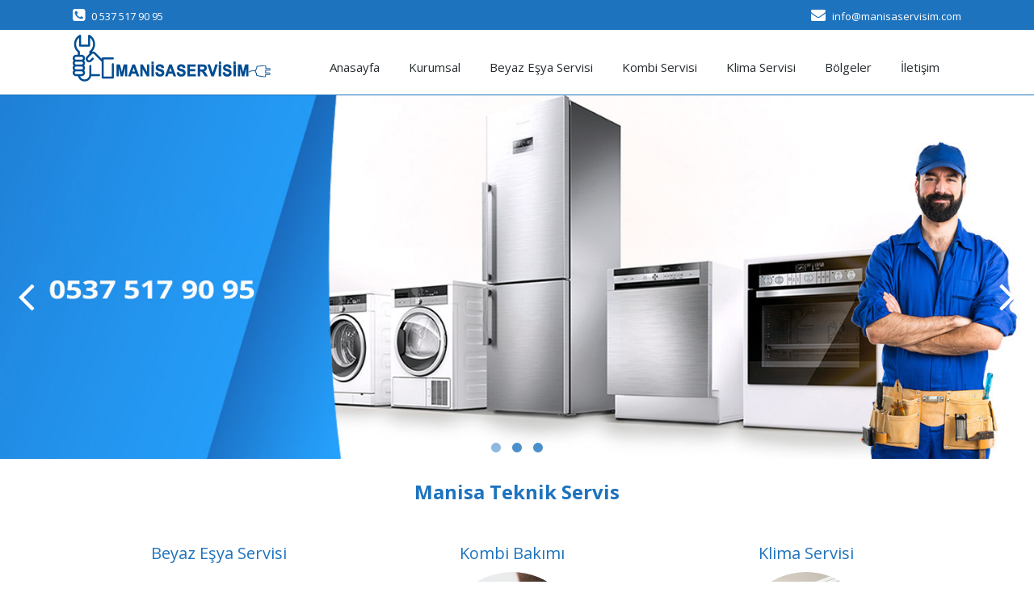

--- FILE ---
content_type: text/html; charset=utf-8
request_url: http://manisaservisim.com/
body_size: 5785
content:


<!DOCTYPE html>
<html xmlns="http://www.w3.org/1999/xhtml">
<head><title>
	Manisa Teknik Servis - 0232 487 21 11
</title><meta name="description" content="Manisa beyaz eşya servisi, kombi ve klima teknik servisi, Beyaz eşya, kombi, klima tamir, bakım, onarım ve servisi" /><meta name="keywords" content="kombi servisi, Manisa kombi servisi, beyaz eşya servisi, beyaz eşya tamiri, klima bakım, kombi arıza, kombi tamiri, beyaz eşya yedek parça" /><link href="StyleSheet.css" rel="stylesheet" type="text/css" /><meta name="viewport" content="width=device-width, initial-scale=1.0" /><link rel="shortcut icon" type="image/x-icon" href="/favicon.ico" />
    <script type="text/javascript" src="/js/jquery-1.7.min.js"></script>
</head>
<body>
    <form method="post" action="./" id="form1">
<div class="aspNetHidden">
<input type="hidden" name="__VIEWSTATE" id="__VIEWSTATE" value="/wEPDwUKMTUzMzc5ODMzMGRkiTxpH3pVrk9D3LxsPlIkC6IBuv7URb5RiEk9ogPK5zo=" />
</div>

<div class="aspNetHidden">

	<input type="hidden" name="__VIEWSTATEGENERATOR" id="__VIEWSTATEGENERATOR" value="CA0B0334" />
</div>
        <a href="tel:+905375179095" class="ustara" rel="nofollow"><i class="fa fa-phone-square"></i>0 537 517 90 95 </a>
        <div class="ust">
            <div class="ustsol"><i class="fa fa-phone-square"></i>0 537 517 90 95</div>
            <div class="ustsag"><i class="fa fa-envelope"></i>info@manisaservisim.com</div>
            <div class="clr"></div>
        </div>
        <div id="menu" class="header default">
            <div class="headeric">
                <div class="logo">
                    <a href="/.">
                        <img alt="Manisa yetkili servis" src="/img/logo.png" /></a>
                </div>
                <div class="headersag">
                    <nav id="nav" role="navigation">
                        <a href="#nav" title="Show navigation">
                            <img src="img/menu.png" border="0" /></a> <a href="#" title="Hide navigation">
                                <img src="img/menu.png" border="0" /></a>
                        <ul>
                            <li><a href="/.">Anasayfa</a></li>
                            <li><a href="/sayfa/kurumsal">Kurumsal</a></li>
                            <li><a href="javascript:void(0)" aria-haspopup="true">Beyaz Eşya Servisi</a>
                                <ul>
                                    
                                    <li><a href="/servis/altus/9/">Altus Beyaz Eşya Servisi</a></li>
                                    
                                    <li><a href="/servis/arcelik/2/">Arçelik Beyaz Eşya Servisi</a></li>
                                    
                                    <li><a href="/servis/ariston/6/">Ariston Beyaz Eşya Servisi</a></li>
                                    
                                    <li><a href="/servis/beko/8/">Beko Beyaz Eşya Servisi</a></li>
                                    
                                    <li><a href="/servis/hotpoint-ariston/18/">Hotpoint Ariston Beyaz Eşya Servisi</a></li>
                                    
                                    <li><a href="/servis/bosch/3/">Bosch Beyaz Eşya Servisi</a></li>
                                    
                                    <li><a href="/servis/frigidaire/11/">Frigidaire Beyaz Eşya Servisi</a></li>
                                    
                                    <li><a href="/servis/franke/19/">Franke Beyaz Eşya Servisi</a></li>
                                    
                                    <li><a href="/servis/hotpoint/15/">Hotpoint Beyaz Eşya Servisi</a></li>
                                    
                                    <li><a href="/servis/miele/17/">Miele Beyaz Eşya Servisi</a></li>
                                    
                                    <li><a href="/servis/indesit/12/">Indesit Beyaz Eşya Servisi</a></li>
                                    
                                    <li><a href="/servis/miele/14/">Miele Beyaz Eşya Servisi</a></li>
                                    
                                    <li><a href="/servis/profilo/4/">Profilo Beyaz Eşya Servisi</a></li>
                                    
                                    <li><a href="/servis/electrolux/16/">Electrolux Beyaz Eşya Servisi</a></li>
                                    
                                </ul>
                            </li>
                            <li><a href="javascript:void(0)" aria-haspopup="true">Kombi Servisi </a>
                                <ul>
                                    
                                    <li><a href="/kombi/airfel/11/">Airfel  Kombi Servisi</a></li>
                                    
                                    <li><a href="/kombi/alarko/7/">Alarko  Kombi Servisi</a></li>
                                    
                                    <li><a href="/kombi/baymak/2/">Baymak  Kombi Servisi</a></li>
                                    
                                    <li><a href="/kombi/buderus/10/">Buderus  Kombi Servisi</a></li>
                                    
                                    <li><a href="/kombi/daikin/9/">Daikin  Kombi Servisi</a></li>
                                    
                                    <li><a href="/kombi/demirdokum/1/">Demirdöküm  Kombi Servisi</a></li>
                                    
                                    <li><a href="/kombi/eca/8/">Eca  Kombi Servisi</a></li>
                                    
                                    <li><a href="/kombi/termodinamik/13/">Termodinamik  Kombi Servisi</a></li>
                                    
                                    <li><a href="/kombi/ferroli/3/">Ferroli  Kombi Servisi</a></li>
                                    
                                    <li><a href="/kombi/protherm/12/">Protherm  Kombi Servisi</a></li>
                                    
                                    <li><a href="/kombi/vaillant/5/">Vaillant  Kombi Servisi</a></li>
                                    
                                    <li><a href="/kombi/viessmann/6/">Viessmann  Kombi Servisi</a></li>
                                    
                                </ul>
                            </li>
                            <li><a href="javascript:void(0)" aria-haspopup="true">Klima Servisi </a>
                                <ul>
                                    
                                    <li><a href="/klima/york/21/">York Klima Servisi</a></li>
                                    
                                    <li><a href="/klima/airfel/2/">Airfel Klima Servisi</a></li>
                                    
                                    <li><a href="/klima/alarko/3/">Alarko Klima Servisi</a></li>
                                    
                                    <li><a href="/klima/olefini/23/">Olefini Klima Servisi</a></li>
                                    
                                    <li><a href="/klima/arcelik/1/">Arçelik Klima Servisi</a></li>
                                    
                                    <li><a href="/klima/sunny/22/">Sunny Klima Servisi</a></li>
                                    
                                    <li><a href="/klima/baymak/4/">Baymak Klima Servisi</a></li>
                                    
                                    <li><a href="/klima/fujitsu/18/">Fujitsu Klima Servisi</a></li>
                                    
                                    <li><a href="/klima/delonghi/14/">Delonghi Klima Servisi</a></li>
                                    
                                    <li><a href="/klima/blyss/16/">Blyss Klima Servisi</a></li>
                                    
                                    <li><a href="/klima/carrier/5/">Carrier Klima Servisi</a></li>
                                    
                                    <li><a href="/klima/sharp/20/">Sharp Klima Servisi</a></li>
                                    
                                    <li><a href="/klima/daikin/6/">Daikin Klima Servisi</a></li>
                                    
                                    <li><a href="/klima/demirdokum/7/">Demirdöküm Klima Servisi</a></li>
                                    
                                    <li><a href="/klima/general-electric/19/">General Electric Klima Servisi</a></li>
                                    
                                    <li><a href="/klima/hitachi/24/">Hitachi Klima Servisi</a></li>
                                    
                                    <li><a href="/klima/lg/8/">LG Klima Servisi</a></li>
                                    
                                    <li><a href="/klima/midea/9/">Midea Klima Servisi</a></li>
                                    
                                    <li><a href="/klima/mitsubishi/10/">Mitsubishi Klima Servisi</a></li>
                                    
                                    <li><a href="/klima/samsung/11/">Samsung Klima Servisi</a></li>
                                    
                                    <li><a href="/klima/rubenis/15/">Rubenis Klima Servisi</a></li>
                                    
                                    <li><a href="/klima/toshiba/12/">Toshiba Klima Servisi</a></li>
                                    
                                    <li><a href="/klima/tronic/13/">Tronic Klima Servisi</a></li>
                                    
                                </ul>
                            </li>
                            <li><a href="/sayfa/bolgeler">Bölgeler</a></li>
                            <li><a href="/sayfa/iletisim">İletişim</a></li>
                        </ul>
                    </nav>
                </div>
                <div class="clr"></div>
            </div>
        </div>

        <div class="banner">
            <div id="owl-slide" class="owl-carousel">
                
                <div class="item " style="background-image: url('/images/b/_d5514.jpg')">
                    
                </div>
                
                <div class="item " style="background-image: url('/images/b/_61ec1.jpg')">
                    
                </div>
                
                <div class="item " style="background-image: url('/images/b/_2feb1.jpg')">
                    
                </div>
                
            </div>
            <script type="text/javascript">
                $(document).ready(function () {
                    $("#owl-slide").owlCarousel({
                        slideSpeed: 800,
                        paginationSpeed: 400,
                        autoPlay: true,
                        singleItem: true,
                        autoHeight: false,
                        navigation: true,
                        navigationText: ["<i class=\"fa fa-angle-left\"></i>", "<i class=\"fa fa-angle-right\"></i>"]
                    });
                });
            </script>
            
        </div>
        <div class="container">
            <h1>Manisa Teknik Servis</h1>
            
            <div class="box">
                <h3>Beyaz Eşya Servisi</h3>
                <div class="boximg">
                    <img alt='Beyaz Eşya Servisi' src='/images/b/beyaz-esya-servisi_15482.jpg' border="0" />
                </div>
                Manisa'nın tüm bölgelerinde profesyonel beyaz eşya servisi ekibimizle hizmet vermekteyiz. Beyaz eşya arıza ve onarımlarında en kaliteli servis
            </div>
            
            <div class="box">
                <h3>Kombi Bakımı</h3>
                <div class="boximg">
                    <img alt='Kombi Bakımı' src='/images/b/kombi-bakimi_14364.jpg' border="0" />
                </div>
                Her marka kombinin bakımı ve onarımı Manisa'nın tüm noktalarındaki kombi servis ekipleri ile sorunsuz bir şekilde yapılmaktadır.
            </div>
            
            <div class="box">
                <h3>Klima Servisi</h3>
                <div class="boximg">
                    <img alt='Klima Servisi' src='/images/b/klima-servisi_1676a.jpg' border="0" />
                </div>
                Manisa servisim olarak &nbsp;en önemli önceliğimiz evinizdeki iklimin bozulmaması ve verdiğimiz hizmetin kusursuz olmasıdır.
            </div>
            
            <div class="clr"></div>
        </div>
        <div class="containera">
            <div class="container">
                
                <h2>Güvenilir ve Hızlı Teknik Servisi</h2>
                <p>Uzman Kadromuz ile haftanın 7 günü Manisa'nın tüm ilçe ve semtlerine kesintisiz beyaz eşya, kombi ve klima bakımı,&nbsp; montajı,&nbsp; arıza servisi olarak hizmet vermekteyiz. Güler yüzlü ve eğitimli ekip ve son derece profesyonel teknik kadromuza   telefon numaralarımız ile 7 gün 24 saat ulaşabilirsiniz. </p><p>Uzun yıllar Manisa'nın her bölgesinde beyaz eşya, klima kombi alanlarında kusursuz hizmet sunan servisimiz arıza tespiti, tamir, bakım, onarım konularında tüm beyaz eşya markalarında hizmet vermektedir. Elbette her daim ilk hedefi müşteri memnuniyeti olduğundan dolayı en çok tercih edilen teknik servis firmaları arasında yer almaktayız. Dilediğiniz zaman müşteri hizmetlerimizi arayarak istediğiniz bilgiyi alarak arızalar ve onarımları konusunda sorularınızı, taleplerinizi bize iletebilirsiniz. &nbsp;</p><p>Beyaz Eşya teknik Servis işinde hızlı, kaliteli hizmet anlayışı ve müşteri memnuniyeti ilkesi doğrultusunda; konusunda uzman bakım ekibimizle hizmet vermekteyiz. Tamir ve bakım aşamasında orijinal yedek parça kullanılır ve değişen parçalar mutlaka müşteriye teslim edilir.&nbsp;</p><p><b>0 537 517 90 95</b> numaralı hatlarımızdan servisimize ulaşabilirsiniz.<br></p>
                
                <div class="clr"></div>
            </div>
        </div>
        <div class="kicerik">
            <div class="container">
                <h2>Beyaz Eşya servisi  verdiğimiz markalar</h2>
                
                <div class="kombi">
                    <a href="/servis/altus/9/">Altus</a>
                </div>
                
                <div class="kombi">
                    <a href="/servis/arcelik/2/">Arçelik</a>
                </div>
                
                <div class="kombi">
                    <a href="/servis/ariston/6/">Ariston</a>
                </div>
                
                <div class="kombi">
                    <a href="/servis/beko/8/">Beko</a>
                </div>
                
                <div class="kombi">
                    <a href="/servis/hotpoint-ariston/18/">Hotpoint Ariston</a>
                </div>
                
                <div class="kombi">
                    <a href="/servis/bosch/3/">Bosch</a>
                </div>
                
                <div class="kombi">
                    <a href="/servis/frigidaire/11/">Frigidaire</a>
                </div>
                
                <div class="kombi">
                    <a href="/servis/franke/19/">Franke</a>
                </div>
                
                <div class="kombi">
                    <a href="/servis/hotpoint/15/">Hotpoint</a>
                </div>
                
                <div class="kombi">
                    <a href="/servis/miele/17/">Miele</a>
                </div>
                
                <div class="kombi">
                    <a href="/servis/indesit/12/">Indesit</a>
                </div>
                
                <div class="kombi">
                    <a href="/servis/miele/14/">Miele</a>
                </div>
                
                <div class="kombi">
                    <a href="/servis/profilo/4/">Profilo</a>
                </div>
                
                <div class="kombi">
                    <a href="/servis/electrolux/16/">Electrolux</a>
                </div>
                
                <div class="clr"></div>
                <br />
                <br />
                <br />
                <h2>Kombi Servisi verdiğimiz markalar</h2>
                
                <div class="kombi">
                    <a href="/kombi/airfel/11/">Airfel</a>
                </div>
                
                <div class="kombi">
                    <a href="/kombi/alarko/7/">Alarko</a>
                </div>
                
                <div class="kombi">
                    <a href="/kombi/baymak/2/">Baymak</a>
                </div>
                
                <div class="kombi">
                    <a href="/kombi/buderus/10/">Buderus</a>
                </div>
                
                <div class="kombi">
                    <a href="/kombi/daikin/9/">Daikin</a>
                </div>
                
                <div class="kombi">
                    <a href="/kombi/demirdokum/1/">Demirdöküm</a>
                </div>
                
                <div class="kombi">
                    <a href="/kombi/eca/8/">Eca</a>
                </div>
                
                <div class="kombi">
                    <a href="/kombi/termodinamik/13/">Termodinamik</a>
                </div>
                
                <div class="kombi">
                    <a href="/kombi/ferroli/3/">Ferroli</a>
                </div>
                
                <div class="kombi">
                    <a href="/kombi/protherm/12/">Protherm</a>
                </div>
                
                <div class="kombi">
                    <a href="/kombi/vaillant/5/">Vaillant</a>
                </div>
                
                <div class="kombi">
                    <a href="/kombi/viessmann/6/">Viessmann</a>
                </div>
                
                <div class="clr"></div>
                <br />
                <br />
                <br />
                <h2>Klima Servisi verdiğimiz markalar</h2>
                
                <div class="kombi">
                    <a href="/klima/york/21/">York</a>
                </div>
                
                <div class="kombi">
                    <a href="/klima/airfel/2/">Airfel</a>
                </div>
                
                <div class="kombi">
                    <a href="/klima/alarko/3/">Alarko</a>
                </div>
                
                <div class="kombi">
                    <a href="/klima/olefini/23/">Olefini</a>
                </div>
                
                <div class="kombi">
                    <a href="/klima/arcelik/1/">Arçelik</a>
                </div>
                
                <div class="kombi">
                    <a href="/klima/sunny/22/">Sunny</a>
                </div>
                
                <div class="kombi">
                    <a href="/klima/baymak/4/">Baymak</a>
                </div>
                
                <div class="kombi">
                    <a href="/klima/fujitsu/18/">Fujitsu</a>
                </div>
                
                <div class="kombi">
                    <a href="/klima/delonghi/14/">Delonghi</a>
                </div>
                
                <div class="kombi">
                    <a href="/klima/blyss/16/">Blyss</a>
                </div>
                
                <div class="kombi">
                    <a href="/klima/carrier/5/">Carrier</a>
                </div>
                
                <div class="kombi">
                    <a href="/klima/sharp/20/">Sharp</a>
                </div>
                
                <div class="kombi">
                    <a href="/klima/daikin/6/">Daikin</a>
                </div>
                
                <div class="kombi">
                    <a href="/klima/demirdokum/7/">Demirdöküm</a>
                </div>
                
                <div class="kombi">
                    <a href="/klima/general-electric/19/">General Electric</a>
                </div>
                
                <div class="kombi">
                    <a href="/klima/hitachi/24/">Hitachi</a>
                </div>
                
                <div class="kombi">
                    <a href="/klima/lg/8/">LG</a>
                </div>
                
                <div class="kombi">
                    <a href="/klima/midea/9/">Midea</a>
                </div>
                
                <div class="kombi">
                    <a href="/klima/mitsubishi/10/">Mitsubishi</a>
                </div>
                
                <div class="kombi">
                    <a href="/klima/samsung/11/">Samsung</a>
                </div>
                
                <div class="kombi">
                    <a href="/klima/rubenis/15/">Rubenis</a>
                </div>
                
                <div class="kombi">
                    <a href="/klima/toshiba/12/">Toshiba</a>
                </div>
                
                <div class="kombi">
                    <a href="/klima/tronic/13/">Tronic</a>
                </div>
                
                <div class="clr"></div>
            </div>
        </div>

        <div class="container">
            <h2>Beyaz Eşya  Servis Bölgeleri</h2>
            
            <div class="bolgeler">
                <a href="/bolge/75yil-beyaz-esya-servisi/1/"> 75.Yıl Beyaz Eşya Servisi </a>
            </div>
            
            <div class="bolgeler">
                <a href="/bolge/akcakoy-beyaz-esya-servisi/39/"> Akçaköy Beyaz Eşya Servisi </a>
            </div>
            
            <div class="bolgeler">
                <a href="/bolge/akpinar-beyaz-esya-servisi/20/"> Akpınar Beyaz Eşya Servisi </a>
            </div>
            
            <div class="bolgeler">
                <a href="/bolge/alaybey-beyaz-esya-servisi/58/"> Alaybey Beyaz Eşya Servisi </a>
            </div>
            
            <div class="bolgeler">
                <a href="/bolge/anafartalar-beyaz-esya-servisi/77/"> Anafartalar Beyaz Eşya Servisi </a>
            </div>
            
            <div class="bolgeler">
                <a href="/bolge/asagicobanisa-beyaz-esya-servisi/96/"> Aşağıçobanisa Beyaz Eşya Servisi </a>
            </div>
            
            <div class="bolgeler">
                <a href="/bolge/citlenbik-koyu-beyaz-esya-servisi/115/"> Çitlenbik köyü Beyaz Eşya Servisi </a>
            </div>
            
            <div class="bolgeler">
                <a href="/bolge/guzelkoy-beyaz-esya-servisi/134/"> Güzelköy Beyaz Eşya Servisi </a>
            </div>
            
            <div class="bolgeler">
                <a href="/bolge/guzelyurt-beyaz-esya-servisi/153/"> Güzelyurt Beyaz Eşya Servisi </a>
            </div>
            
            <div class="bolgeler">
                <a href="/bolge/hacihaliller-beyaz-esya-servisi/172/"> Hacıhaliller Beyaz Eşya Servisi </a>
            </div>
            
            <div class="bolgeler">
                <a href="/bolge/hafsa-sultan-beyaz-esya-servisi/191/"> Hafsa Sultan Beyaz Eşya Servisi </a>
            </div>
            
            <div class="bolgeler">
                <a href="/bolge/hamzabeyli-beyaz-esya-servisi/210/"> Hamzabeyli Beyaz Eşya Servisi </a>
            </div>
            
            <div class="bolgeler">
                <a href="/bolge/karakoy-beyaz-esya-servisi/229/"> Karaköy Beyaz Eşya Servisi </a>
            </div>
            
            <div class="bolgeler">
                <a href="/bolge/kaynak-beyaz-esya-servisi/248/"> Kaynak Beyaz Eşya Servisi </a>
            </div>
            
            <div class="bolgeler">
                <a href="/bolge/kecili-koy-beyaz-esya-servisi/267/"> Keçili Köy Beyaz Eşya Servisi </a>
            </div>
            
            <div class="bolgeler">
                <a href="/bolge/korukoy-beyaz-esya-servisi/286/"> Koruköy Beyaz Eşya Servisi </a>
            </div>
            
            <div class="bolgeler">
                <a href="/bolge/kuslubahce-beyaz-esya-servisi/305/"> Kuşlubahçe Beyaz Eşya Servisi </a>
            </div>
            
            <div class="bolgeler">
                <a href="/bolge/laleli-beyaz-esya-servisi/324/"> Laleli Beyaz Eşya Servisi </a>
            </div>
            
            <div class="bolgeler">
                <a href="/bolge/merkez-efendi-beyaz-esya-servisi/343/"> Merkez Efendi Beyaz Eşya Servisi </a>
            </div>
            
            <div class="bolgeler">
                <a href="/bolge/muradiye-beyaz-esya-servisi/362/"> Muradiye Beyaz Eşya Servisi </a>
            </div>
            
            <div class="bolgeler">
                <a href="/bolge/pinarkoy-beyaz-esya-servisi/381/"> Pınarköy Beyaz Eşya Servisi </a>
            </div>
            
            <div class="bolgeler">
                <a href="/bolge/sancaklibozkoy-beyaz-esya-servisi/400/"> Sancaklıbozköy Beyaz Eşya Servisi </a>
            </div>
            
            <div class="bolgeler">
                <a href="/bolge/selimsahlar-beyaz-esya-servisi/419/"> Selimşahlar Beyaz Eşya Servisi </a>
            </div>
            
            <div class="bolgeler">
                <a href="/bolge/sehitler-beyaz-esya-servisi/438/"> Şehitler Beyaz Eşya Servisi </a>
            </div>
            
            <div class="bolgeler">
                <a href="/bolge/sehzadeler-beyaz-esya-servisi/457/"> Şehzadeler Beyaz Eşya Servisi </a>
            </div>
            
            <div class="bolgeler">
                <a href="/bolge/tevfikiye-beyaz-esya-servisi/476/"> Tevfikiye Beyaz Eşya Servisi </a>
            </div>
            
            <div class="bolgeler">
                <a href="/bolge/uncubozkoy-beyaz-esya-servisi/495/"> Uncubozköy Beyaz Eşya Servisi </a>
            </div>
            
            <div class="bolgeler">
                <a href="/bolge/ucpinar-beyaz-esya-servisi/514/"> Üçpınar Beyaz Eşya Servisi </a>
            </div>
            
            <div class="bolgeler">
                <a href="/bolge/yagcilar-beyaz-esya-servisi/533/"> Yağcılar Beyaz Eşya Servisi </a>
            </div>
            
            <div class="bolgeler">
                <a href="/bolge/yarhasanlar-beyaz-esya-servisi/552/"> Yarhasanlar Beyaz Eşya Servisi </a>
            </div>
            
            <div class="bolgeler">
                <a href="/bolge/yeni-mahalle-beyaz-esya-servisi/571/"> Yeni Mahalle Beyaz Eşya Servisi </a>
            </div>
            
            <div class="bolgeler">
                <a href="/bolge/yeniharmandali-beyaz-esya-servisi/628/"> Yeniharmandalı Beyaz Eşya Servisi </a>
            </div>
            
            <div class="bolgeler">
                <a href="/bolge/yenikoy-beyaz-esya-servisi/590/"> Yeniköy Beyaz Eşya Servisi </a>
            </div>
            
            <div class="bolgeler">
                <a href="/bolge/yenimahmudiye-beyaz-esya-servisi/609/"> Yenimahmudiye Beyaz Eşya Servisi </a>
            </div>
            
            <div class="bolgeler">
                <a href="/bolge/yukaricobanisa-beyaz-esya-servisi/666/"> Yukarıçobanisa Beyaz Eşya Servisi </a>
            </div>
            
            <div class="bolgeler">
                <a href="/bolge/yunus-emre-beyaz-esya-servisi/647/"> Yunus Emre Beyaz Eşya Servisi </a>
            </div>
            
            <div class="clr"></div>
            
        </div>
        <div class="footer">
            <b>MANİSA TEKNİK SERVİSİ</b><br />
            <span style="font-weight: bold;">Telefon: </span>0537 517 90 95<br>
            <span style="font-weight: bold;">Email:</span> info@manisaservisim.com
            <br />
            <span class="sfoot">Sitemizde ve duyurularımızda ismi geçen logo ve markalar ilgili firmanın tescilli markasıdır.<br />
                www.manisaservisim.com olarak özel teknik servisi olarak hizmet vermekteyiz</span>
        </div>
        <div class="footer-whatsapp"><a href="https://api.whatsapp.com/send?phone=905375179095&amp;text=Servis%20istiyorum" title="WhatsApp Talep"><i class="fa fa-whatsapp" aria-hidden="true"></i>Bize Whatsapp hattından ulaşın</a></div>
        <link rel="stylesheet" href="/owl-carousel/owl.carousel.css">
        <link rel="stylesheet" href="/owl-carousel/owl.theme.css">
        <script type="text/javascript" src="/owl-carousel/owl.carousel.js"></script>
        <script src="js/doubletaptogo.js" type="text/javascript"></script>
        <script type="text/javascript">
            jQuery('#nav li:has(ul)').doubleTapToGo();
        </script>
    </form>
</body>
</html>


--- FILE ---
content_type: text/css
request_url: http://manisaservisim.com/StyleSheet.css
body_size: 3844
content:
@import "https://fonts.googleapis.com/css?family=Open+Sans:400,700&subset=latin,latin-ext";
@import url('/font-awesome/css/font-awesome.css');

body {
    margin: 0;
    font-family: 'Open Sans',sans-serif;
    text-align: center;
    vertical-align: top;
    font-size: 15px;
    color: #666
}

.ustara {
    display: none;
}

.ust {
    background-color: #1e73be;
    padding: 10px 7% 8px 7%;
    color: #fff;
    font-size: 13px;
}

.ustsol {
    width: 500px;
    float: left;
    text-align: left;
}

.ustsag {
    width: 350px;
    float: right;
    text-align: right;
}

.ust i {
    margin-right: 8px;
    font-size: 18px;
}

.container {
    width: 86%;
    margin: 30px auto;
    line-height: 22px;
}

.header {
    height: 80px;
    background-color: #fff;
    border-bottom: 1px solid #1e73be;
}

.fixed {
    position: fixed;
    top: 0;
    left: 0;
    width: 100%;
    z-index: 1000
}

    .fixed .headersag .dil {
        display: none
    }

.headeric {
    width: 86%;
    margin: 0 auto;
    height: 80px
}

.logo {
    width: 300px;
    float: left;
    text-align: left;
    padding-top: 6px
}

    .logo a img {
        border-style: none
    }

.headersag {
    width: 800px;
    height: 55px;
    float: right;
    text-align: right;
    padding-top: 21px
}


#nav {
    width: 100%;
    margin: 0 auto
}

    #nav > a {
        display: none
    }

    #nav li {
        margin: 0;
        padding: 0;
        position: relative;
        list-style-type: none
    }

        #nav li a {
            color: #262b2e;
            display: block
        }

    #nav span:after {
        width: 0;
        height: 0;
        border: .313em solid transparent;
        border-bottom: none;
        border-top-color: #efa585;
        content: '';
        vertical-align: middle;
        display: inline-block;
        position: relative;
        right: -.313em
    }

    #nav > ul {
        margin: 0;
        padding: 0
    }

        #nav > ul > li {
            height: 100%;
            float: left;
            margin: 0;
            padding: 0
        }

            #nav > ul > li > a {
                padding: 15px 0px 14px 18px;
                height: 100%;
                font-size: 15px;
                text-align: center;
                text-decoration: none;
            }

            #nav > ul > li:not( :last-child ) > a {
                padding: 15px 18px 14px 18px;
            }



            #nav > ul > li:hover > a, #nav > ul:not( :hover ) > li.active > a {
                color: #1e73be;
            }

    #nav li ul {
        background-color: #1e73be;
        display: none;
        position: absolute;
        top: 100%;
        width: 250px;
        z-index: 10000000
    }

    #nav li:hover ul {
        padding: 0;
        display: block;
        left: 0;
        right: 0
    }

    #nav li:not( :first-child ):hover ul {
        left: 0
    }

    #nav li ul a {
        font-size: 1em;
        border-bottom: 1px solid #0c5a9f;
        padding: 10px;
        text-align: left;
        text-decoration: none;
        color: #fff
    }

    #nav li ul li a:hover, #nav li ul:not( :hover ) li.active a {
        color: #FFF;
        background-color: #0c5a9f
    }

.clr {
    clear: both
}

.banner {
    width: 100%;
    margin: 0;
    padding: 0;
    overflow: hidden;
    height: 450px
}

.item {
    background-position: center center;
    background-repeat: no-repeat;
    background-size: cover;
    display: block;
    overflow: hidden;
    position: relative;
    width: 100%;
    height: 450px
}

#owl-slide .item img {
    display: block;
    width: 100%;
    height: auto
}

.content {
    padding: 20px 0 30px;
    width: 86%;
    margin: 0 auto;
    text-align: left;
    min-height: 350px
}

    .content a {
        color: #39F;
        text-decoration: none
    }

.containera {
    padding: 35px 0px 35px 0px;
    background-color: #F5F5F5
}

.box {
    margin: 30px 3% 60px 3%;
    width: 27%;
    float: left;
    height: 300px;
    text-align: center
}

.boximg {
    margin: 8px auto 10px;
    height: 170px;
    text-align: center;
    width: 170px;
    border-radius: 85px;
    overflow: hidden
}

    .boximg img {
        margin: 0 auto;
        width: 100%;
        height: 100%;
    }

h1 {
    font-size: 24px;
    padding: 0 0 6px;
    margin: 0 0 15px;
    color: #1e73be;
    display: block
}

h2 {
    margin: 0;
    color: #1e73be;
    padding: 3px 0 4px;
    font-size: 22px;
    font-weight: 400
}

h3 {
    color: #1e73be;
    padding: 3px 0 4px;
    font-size: 20px;
    margin: 0;
    font-weight: 400
}

.baslik {
    padding: 2px 0 5px;
    font-size: 15px
}

    .baslik a {
        color: #0D7DB3;
        text-decoration: none;
        font-weight: 700
    }

        .baslik a:hover {
            color: #1e73be;
            text-decoration: none;
            font-weight: 700
        }

.solilet {
    padding: 0 2% 0 0;
    width: 42%;
    text-align: left;
    float: left
}

.sagilet {
    padding: 0;
    width: 55%;
    float: right;
    text-align: left
}

.solilet input[type=text], .solilet input[type=password] {
    padding: 10px;
    margin: 5px 0;
    border: 1px solid #CCC;
    border-radius: 4px;
    font-size: 14px;
    color: #666;
    outline: none;
    width: 90%;
    font-family: 'Open Sans',sans-serif
}

.solilet textarea {
    padding: 10px;
    margin: 5px 0;
    border: 1px solid #CCC;
    border-radius: 4px;
    font-size: 14px;
    color: #666;
    outline: none;
    width: 90%;
    font-family: 'Open Sans',sans-serif
}

.footer {
    padding: 40px 10px;
    background-color: #1e73be;
    color: #d3eaff;
    font-size: 18px;
    line-height: 28px;
    border-top: 5px solid #0d4f88;
}

.footeralt {
    background-color: #2C3941;
    padding: 20px;
    color: #597584
}

.sol {
    padding: 0;
    width: 22%;
    float: right
}

.sag {
    padding: 0 0 0 4%;
    width: 74%;
    float: right
}

    .sag img {
        width: 100%;
        height: auto;
        margin: 0 0 10px
    }

.solmenu ul {
    padding: 0;
    margin: 0
}

    .solmenu ul li {
        line-height: 28px;
        list-style-type: none
    }

        .solmenu ul li a {
            color: #1e73be;
            font-size: 13px;
            text-decoration: none;
            padding: 8px 8px 8px 14px;
            display: block;
            border-bottom: 1px solid #efefef;
            font-weight: 700
        }

            .solmenu ul li a:hover {
                color: #FFF;
                font-size: 13px;
                background-color: #1e73be
            }

.kicerik {
    background-color: #1e73be;
    padding: 40px 0
}

    .kicerik h2 {
        color: #FFF !important
    }

.kombi {
    width: 20%;
    float: left
}

    .kombi a {
        color: #FFF;
        text-decoration: none;
        font-size: 18px;
        font-weight: 700;
        text-transform: uppercase;
        padding: 20px 0;
        text-align: center;
        width: 90%;
        display: block;
        margin: 20px 1%;
        border: 1px solid #fff
    }

.bolgeler {
    padding: 10px;
    float: left;
    width: 180px
}

    .bolgeler a {
        color: #1e73be;
        font-size: 14px;
        text-decoration: none
    }

        .bolgeler a:hover {
            color: #666;
            font-size: 14px;
            text-decoration: none
        }

.bolgeler2 {
    padding: 10px;
    float: left;
    width: 220px
}

    .bolgeler2 a {
        color: #666;
        font-size: 15px;
        text-decoration: none
    }

.sfoot {
    font-size: 12px
}

.footer-whatsapp {
    display: none;
}

@media (min-width: 1400px) {
    .ust {
        background-color: #1e73be;
        padding: 10px 10% 8px 10%;
        color: #fff;
        font-size: 13px;
    }

    .headeric {
        width: 80%;
        margin: 0 auto;
        height: 80px
    }


    .container {
        width: 80%;
        margin: 30px auto;
        line-height: 22px;
    }

    .content {
        padding: 20px 0 30px;
        width: 80%;
        margin: 0 auto;
        text-align: left;
        min-height: 350px
    }

    .banner {
        width: 100%;
        margin: 0;
        padding: 0;
        overflow: hidden;
        height: 550px
    }

    .item {
        background-position: center center;
        background-repeat: no-repeat;
        background-size: cover;
        display: block;
        overflow: hidden;
        position: relative;
        width: 100%;
        height: 550px
    }
}

@media screen and (max-width: 480px) {
    .ustara {
        background-color: #1e73be;
        display: block;
        text-decoration: none;
        width: 100%;
        font-size: 24px;
        color: #fff;
        height: 48px;
        padding: 15px 0px 0px 0px;
    }

        .ustara i {
            margin-right:10px;
            font-size:28px;
        }

    .ust {
        display: none;
    }

    .headeric {
        width: 100%;
        margin: 0 auto;
        height: 80px
    }

    .logo {
        width: 65%;
        float: left;
        text-align: left;
        padding-top: 6px;
        padding-left: 2%;
    }

        .logo a img {
            border-style: none;
            width: 100%;
            height: auto;
        }

    .headersag {
        width: 100%;
        height: 55px;
        float: right;
        padding-top: 20px;
        position: absolute;
        text-align: right;
        z-index: 100000;
    }

    #nav {
        width: 100% !important;
        margin: 0px !important;
        float: none;
    }

        #nav > a {
        }

        #nav:not( :target ) > a:first-of-type, #nav:target > a:last-of-type {
            display: block;
        }

        /* first level */

        #nav > ul {
            height: auto;
            display: none;
            left: 0;
            right: 0;
        }

        #nav:target > ul {
            display: block;
        }

        #nav > ul > li {
            width: 100%;
            float: none;
        }

        /* second level */

        #nav li ul {
            position: static;
        }

        #nav > a {
            padding: 10px 8px 8px 0px;
            height: 2.825em; /* 50 */
            text-align: right;
            position: relative;
            color: #FFFFFF;
            text-decoration: none;
            font-weight: bold;
        }

        #nav li a {
            color: #FFFFFF;
            display: block;
            background-color: #1e73be;
        }

        #nav li ul {
            width: 100%;
        }

        #nav > ul > li > a {
            padding: 15px 23px 15px 22px;
            height: 100%;
            font-size: 14px; /* 24 */
            text-align: center;
            text-decoration: none;
            font-weight: 600;
            border-bottom: 1px solid #105c9e;
        }

        #nav > ul > li:not( :last-child ) > a {
            padding: 15px 23px 15px 22px;
            border-right: 0px solid #1e73be;
        }

        #nav > ul > li:hover > a, #nav > ul:not( :hover ) > li.active > a {
            color: #ffffff;
        }

        #nav li ul a {
            font-size: 1em; /* 20 */
            border-bottom: 1px solid #dadada;
            padding: 0.75em;
            text-align: left;
            text-decoration: none;
            color: #FFFFFF;
        }

    .banner {
        width: 100%;
        margin: 0;
        padding: 0;
        overflow: hidden;
        height: 140px
    }

    .item {
        background-position: center center;
        background-repeat: no-repeat;
        background-size: cover;
        display: block;
        overflow: hidden;
        position: relative;
        width: 100%;
        height: 140px
    }

    .container {
        width: 96%;
        margin: 30px auto;
        line-height: 22px;
        padding: 0px 2% 0px 2%;
    }

    .box {
        margin: 30px 5% 60px 5%;
        width: 90%;
        float: none;
        height: 300px;
        text-align: center
    }

    .kombi {
        width: 50%;
        float: left;
    }

    .bolgeler {
        padding: 10px 0px 10px 0px;
        float: none;
        width: 100%
    }

    .sol {
        padding: 30px 0px 0px 0px;
        width: 100%;
        float: none
    }

    .sag {
        padding: 0 3% 0 3%;
        width: 94%;
        float: none;
    }

    .solilet {
        padding: 0 2% 0 2%;
        width: 96%;
        text-align: left;
        float: none;
    }

    .sagilet {
        padding: 10px 2% 0 2%;
        width: 96%;
        text-align: left;
        float: none;
    }

    .footer-whatsapp {
        display: block;
        position: fixed;
        bottom: 0;
        width: 100%;
        line-height: 50px;
        background: #0dc143;
        text-align: center;
        z-index: 99999;
    }

        .footer-whatsapp a {
            color: #fff;
            font-size: 16px;
            display: block;
            text-decoration: none;
        }

            .footer-whatsapp a i {
                color: #fff;
                font-size: 19px;
                margin-right: 5px;
            }
}

@media (min-width: 480px) and (max-width: 860px) {
    .ust {
        display: none;
    }

    .headeric {
        width: 100%;
        margin: 0 auto;
        height: 80px
    }

    .logo {
        width: 65%;
        float: left;
        text-align: left;
        padding-top: 6px;
        padding-left: 2%;
    }


    .headersag {
        width: 100%;
        height: 55px;
        float: right;
        padding-top: 20px;
        position: absolute;
        text-align: right;
        z-index: 100000;
    }

    #nav {
        width: 100% !important;
        margin: 0px !important;
        float: none;
    }

        #nav > a {
        }

        #nav:not( :target ) > a:first-of-type, #nav:target > a:last-of-type {
            display: block;
        }

        /* first level */

        #nav > ul {
            height: auto;
            display: none;
            left: 0;
            right: 0;
        }

        #nav:target > ul {
            display: block;
        }

        #nav > ul > li {
            width: 100%;
            float: none;
        }

        /* second level */

        #nav li ul {
            position: static;
        }

        #nav > a {
            padding: 10px 8px 8px 0px;
            height: 2.825em; /* 50 */
            text-align: right;
            position: relative;
            color: #FFFFFF;
            text-decoration: none;
            font-weight: bold;
        }

        #nav li a {
            color: #FFFFFF;
            display: block;
            background-color: #1e73be;
        }

        #nav li ul {
            width: 100%;
        }

        #nav > ul > li > a {
            padding: 15px 23px 15px 22px;
            height: 100%;
            font-size: 14px; /* 24 */
            text-align: center;
            text-decoration: none;
            font-weight: 600;
            border-bottom: 1px solid #105c9e;
        }

        #nav > ul > li:not( :last-child ) > a {
            padding: 15px 23px 15px 22px;
            border-right: 0px solid #1e73be;
        }

        #nav > ul > li:hover > a, #nav > ul:not( :hover ) > li.active > a {
            color: #ffffff;
        }

        #nav li ul a {
            font-size: 1em; /* 20 */
            border-bottom: 1px solid #dadada;
            padding: 0.75em;
            text-align: left;
            text-decoration: none;
            color: #FFFFFF;
        }

    .banner {
        width: 100%;
        margin: 0;
        padding: 0;
        overflow: hidden;
        height: 310px
    }

    .item {
        background-position: center center;
        background-repeat: no-repeat;
        background-size: cover;
        display: block;
        overflow: hidden;
        position: relative;
        width: 100%;
        height: 310px
    }

    .container {
        width: 96%;
        margin: 30px auto;
        line-height: 22px;
        padding: 0px 2% 0px 2%;
    }



    .kombi {
        width: 33%;
        float: left;
    }

    .bolgeler {
        padding: 10px 0px 10px 0px;
        float: left;
        width: 25%
    }

    .sol {
        padding: 30px 0px 0px 0px;
        width: 100%;
        float: none
    }

    .sag {
        padding: 0 3% 0 3%;
        width: 94%;
        float: none;
    }
}


--- FILE ---
content_type: text/css
request_url: http://manisaservisim.com/owl-carousel/owl.theme.css
body_size: 1033
content:
/*
* 	Owl Carousel Owl Demo Theme 
*	v1.3.3
*/

.owl-theme .owl-controls
{
    margin-top: -25px;
    text-align: center;
    margin-left: 0px;
}

/* Styling Next and Prev buttons */

.owl-theme .owl-controls .owl-buttons div{  
	color: #FFFFFF;
	display: inline-block;
	zoom: 1;
	*display: inline;/*IE7 life-saver */
	margin: -35px 5px 5px 5px;
	padding: 3px 10px;
	font-size: 58px;
	-webkit-border-radius: 30px;
	-moz-border-radius: 30px;
	border-radius: 30px;
	filter: Alpha(Opacity=70);/*IE7 fix*/
	opacity: 1;
  }


/* Clickable class fix problem with hover on touch devices */
/* Use it for non-touch hover action */
.owl-theme .owl-controls.clickable .owl-buttons div:hover{
	filter: Alpha(Opacity=100);/*IE7 fix*/
	opacity: 1;
	text-decoration: none;
}

/* Styling Pagination*/

.owl-theme .owl-controls .owl-page{
	display: inline-block;
	zoom: 1;
	*display: inline;/*IE7 life-saver */
}
    .owl-theme .owl-controls .owl-page span {
        display: block;
        width: 12px;
        height: 12px;
        margin: 5px 7px;
        filter: Alpha(Opacity=80); /*IE7 fix*/
        opacity: 0.8;
        -webkit-border-radius: 20px;
        -moz-border-radius: 20px;
        border-radius: 20px;
        background: #1e73be;
    }

.owl-theme .owl-controls .owl-page.active span,
.owl-theme .owl-controls.clickable .owl-page:hover span{
	filter: Alpha(Opacity=50);/*IE7 fix*/
	opacity:0.5;
}

/* If PaginationNumbers is true */

.owl-theme .owl-controls .owl-page span.owl-numbers{
	height: auto;
	width: auto;
	color: #FFF;
	padding: 2px 10px;
	font-size: 12px;
	-webkit-border-radius: 30px;
	-moz-border-radius: 30px;
	border-radius: 30px;
}

/* preloading images */
.owl-item.loading{
	min-height: 150px;
	background: url(AjaxLoader.gif) no-repeat center center
}
.owl-prev, .owl-next {
    color: #111;
    display: block;
    height: 105px;
    line-height: 105px;
    margin-top: -50px;
    opacity: 0;
    position: absolute;
    text-align: center;
    top: 50%;
    width: 105px;
    z-index: 6;
}
.owl-prev {
    left: -35px;
    opacity: 1;
}
.owl-next {
    opacity: 1;
    right: -35px;
}
@media screen and (max-width: 480px)
{.owl-prev, .owl-next
 {display:none!important;}
}